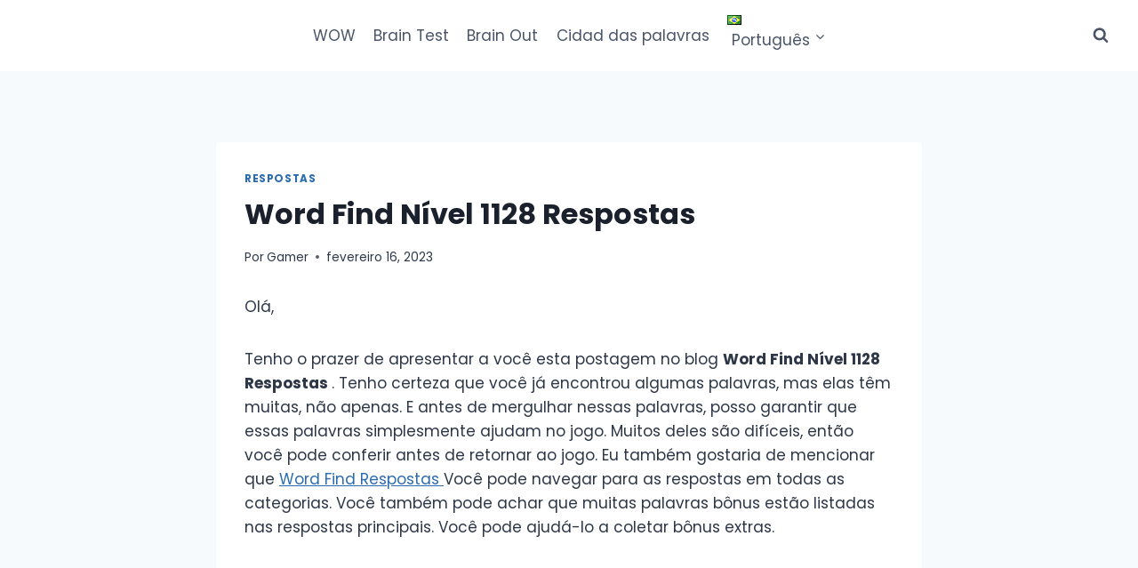

--- FILE ---
content_type: text/html; charset=utf-8
request_url: https://www.google.com/recaptcha/api2/aframe
body_size: 266
content:
<!DOCTYPE HTML><html><head><meta http-equiv="content-type" content="text/html; charset=UTF-8"></head><body><script nonce="Jbs8gftveGJ68dNYhL4P_w">/** Anti-fraud and anti-abuse applications only. See google.com/recaptcha */ try{var clients={'sodar':'https://pagead2.googlesyndication.com/pagead/sodar?'};window.addEventListener("message",function(a){try{if(a.source===window.parent){var b=JSON.parse(a.data);var c=clients[b['id']];if(c){var d=document.createElement('img');d.src=c+b['params']+'&rc='+(localStorage.getItem("rc::a")?sessionStorage.getItem("rc::b"):"");window.document.body.appendChild(d);sessionStorage.setItem("rc::e",parseInt(sessionStorage.getItem("rc::e")||0)+1);localStorage.setItem("rc::h",'1769208233865');}}}catch(b){}});window.parent.postMessage("_grecaptcha_ready", "*");}catch(b){}</script></body></html>